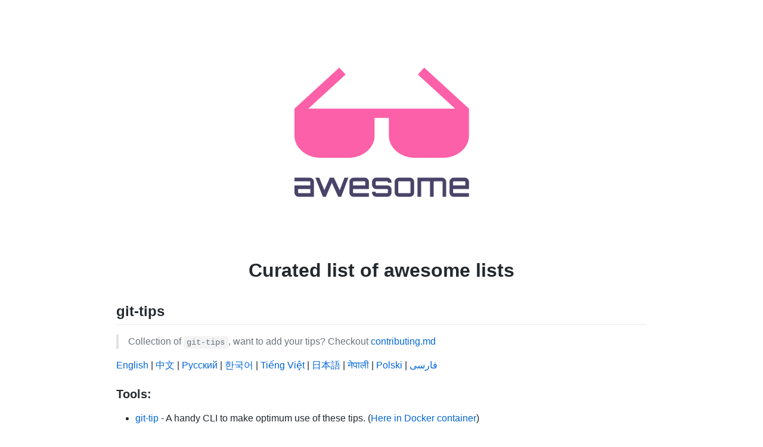

--- FILE ---
content_type: text/html; charset=UTF-8
request_url: https://project-awesome.org/git-tips/tips
body_size: 11427
content:
<!DOCTYPE html>
<html lang="en">
<head>
    <meta charset="utf-8">
    <meta http-equiv="X-UA-Compatible" content="IE=edge">
    <meta name="viewport" content="width=device-width, initial-scale=1">

    <link rel="apple-touch-icon" sizes="57x57" href="https://project-awesome.org/images/favicon/apple-icon-57x57.png">
    <link rel="apple-touch-icon" sizes="60x60" href="https://project-awesome.org/images/favicon/apple-icon-60x60.png">
    <link rel="apple-touch-icon" sizes="72x72" href="https://project-awesome.org/images/favicon/apple-icon-72x72.png">
    <link rel="apple-touch-icon" sizes="76x76" href="https://project-awesome.org/images/favicon/apple-icon-76x76.png">
    <link rel="apple-touch-icon" sizes="114x114" href="https://project-awesome.org/images/favicon/apple-icon-114x114.png">
    <link rel="apple-touch-icon" sizes="120x120" href="https://project-awesome.org/images/favicon/apple-icon-120x120.png">
    <link rel="apple-touch-icon" sizes="144x144" href="https://project-awesome.org/images/favicon/apple-icon-144x144.png">
    <link rel="apple-touch-icon" sizes="152x152" href="https://project-awesome.org/images/favicon/apple-icon-152x152.png">
    <link rel="apple-touch-icon" sizes="180x180" href="https://project-awesome.org/images/favicon/apple-icon-180x180.png">
    <link rel="icon" type="image/png" sizes="192x192"  href="https://project-awesome.org/images/favicon/android-icon-192x192.png">
    <link rel="icon" type="image/png" sizes="32x32" href="https://project-awesome.org/images/favicon/favicon-32x32.png">
    <link rel="icon" type="image/png" sizes="96x96" href="https://project-awesome.org/images/favicon/favicon-96x96.png">
    <link rel="icon" type="image/png" sizes="16x16" href="https://project-awesome.org/images/favicon/favicon-16x16.png">
    <link rel="manifest" href="https://project-awesome.org/images/favicon/manifest.json">
    <meta name="msapplication-TileColor" content="#ffffff">
    <meta name="msapplication-TileImage" content="https://project-awesome.org/images/favicon/ms-icon-144x144.png">
    <meta name="theme-color" content="#ffffff">

    <title>    git-tips | 
Curated list of awesome lists | Project-Awesome.org</title>

    <link href="https://project-awesome.org/css/app.css" rel="stylesheet">

    <script async src="https://pagead2.googlesyndication.com/pagead/js/adsbygoogle.js?client=ca-pub-9580614853504969" crossorigin="anonymous"></script>
</head>
<body>

<div class="markdown-body">
    <div class="logo">
        <a href="/">
            <img src="https://project-awesome.org/images/logo.png" alt="Awesome">
        </a>
        <h1>
            Curated list of awesome lists
        </h1>
    </div>
        <h2>git-tips</h2>
<blockquote>
<p>Collection of <code>git-tips</code>, want to add your tips? Checkout <a href="./contributing.md">contributing.md</a></p>
</blockquote>
<p><a href="http://git.io/git-tips">English</a> | <a href="https://github.com/521xueweihan/git-tips">&#20013;&#25991;</a> | <a href="https://github.com/Imangazaliev/git-tips">&#1056;&#1091;&#1089;&#1089;&#1082;&#1080;&#1081;</a> | <a href="https://github.com/mingrammer/git-tips">&#54620;&#44397;&#50612;</a> | <a href="https://github.com/hprobotic/git-tips">Ti&#7871;ng Vi&#7879;t</a> | <a href="https://github.com/isotai/git-tips">&#26085;&#26412;&#35486;</a> | <a href="https://github.com/amarduwal/git-tips">&#2344;&#2375;&#2346;&#2366;&#2354;&#2368;</a> | <a href="https://github.com/mbiesiad/tips">Polski</a> | <a href="https://github.com/javadnikbakht/git-tips">&#1601;&#1575;&#1585;&#1587;&#1740;</a></p>
<h3><strong>Tools:</strong></h3>
<ul>
<li>
<a href="https://www.npmjs.com/package/git-tip">git-tip</a> - A handy CLI to make optimum use of these tips. (<a href="https://github.com/djoudi5/docker-git-tip">Here in Docker container</a>)</li>
</ul>
<p>P.S: All these commands are tested on <code>git version 2.7.4 (Apple Git-66)</code>.</p>


<ul>
<li>
<a href="#everyday-git-in-twenty-commands-or-so">Everyday Git in twenty commands or so</a>
</li>
<li>
<a href="#show-helpful-guides-that-come-with-git">Show helpful guides that come with Git</a>
</li>
<li>
<a href="#search-change-by-content">Search change by content</a>
</li>
<li>
<a href="#show-changes-over-time-for-specific-file">Show changes over time for specific file</a>
</li>
<li>
<a href="#remove-sensitive-data-from-history-after-a-push">Remove sensitive data from history, after a push</a>
</li>
<li>
<a href="#sync-with-remote-overwrite-local-changes">Sync with remote, overwrite local changes</a>
</li>
<li>
<a href="#list-of-all-files-till-a-commit">List of all files till a commit</a>
</li>
<li>
<a href="#git-reset-first-commit">Git reset first commit</a>
</li>
<li>
<a href="#reset-preserve-uncommitted-local-changes">Reset: preserve uncommitted local changes</a>
</li>
<li>
<a href="#list-all-the-conflicted-files">List all the conflicted files</a>
</li>
<li>
<a href="#list-of-all-files-changed-in-a-commit">List of all files changed in a commit</a>
</li>
<li>
<a href="#unstaged-changes-since-last-commit">Unstaged changes since last commit</a>
</li>
<li>
<a href="#changes-staged-for-commit">Changes staged for commit</a>
</li>
<li>
<a href="#show-both-staged-and-unstaged-changes">Show both staged and unstaged changes</a>
</li>
<li>
<a href="#list-all-branches-that-are-already-merged-into-master">List all branches that are already merged into master</a>
</li>
<li>
<a href="#quickly-switch-to-the-previous-branch">Quickly switch to the previous branch</a>
</li>
<li>
<a href="#remove-branches-that-have-already-been-merged-with-master">Remove branches that have already been merged with master</a>
</li>
<li>
<a href="#list-all-branches-and-their-upstreams-as-well-as-last-commit-on-branch">List all branches and their upstreams, as well as last commit on branch</a>
</li>
<li>
<a href="#track-upstream-branch">Track upstream branch</a>
</li>
<li>
<a href="#delete-local-branch">Delete local branch</a>
</li>
<li>
<a href="#delete-remote-branch">Delete remote branch</a>
</li>
<li>
<a href="#create-local-tag">Create local tag</a>
</li>
<li>
<a href="#delete-local-tag">Delete local tag</a>
</li>
<li>
<a href="#delete-remote-tag">Delete remote tag</a>
</li>
<li>
<a href="#undo-local-changes-with-the-last-content-in-head">Undo local changes with the last content in head</a>
</li>
<li>
<a href="#revert-undo-a-commit-by-creating-a-new-commit">Revert: Undo a commit by creating a new commit</a>
</li>
<li>
<a href="#reset-discard-commits-advised-for-private-branch">Reset: Discard commits, advised for private branch</a>
</li>
<li>
<a href="#reword-the-previous-commit-message">Reword the previous commit message</a>
</li>
<li>
<a href="#see-commit-history-for-just-the-current-branch">See commit history for just the current branch</a>
</li>
<li>
<a href="#amend-author">Amend author.</a>
</li>
<li>
<a href="#reset-author-after-author-has-been-changed-in-the-global-config">Reset author, after author has been changed in the global config.</a>
</li>
<li>
<a href="#changing-a-remotes-url">Changing a remote's URL</a>
</li>
<li>
<a href="#get-list-of-all-remote-references">Get list of all remote references</a>
</li>
<li>
<a href="#get-list-of-all-local-and-remote-branches">Get list of all local and remote branches</a>
</li>
<li>
<a href="#get-only-remote-branches">Get only remote branches</a>
</li>
<li>
<a href="#stage-parts-of-a-changed-file-instead-of-the-entire-file">Stage parts of a changed file, instead of the entire file</a>
</li>
<li>
<a href="#get-git-bash-completion">Get git bash completion</a>
</li>
<li>
<a href="#what-changed-since-two-weeks">What changed since two weeks?</a>
</li>
<li>
<a href="#see-all-commits-made-since-forking-from-master">See all commits made since forking from master</a>
</li>
<li>
<a href="#pick-commits-across-branches-using-cherry-pick">Pick commits across branches using cherry-pick</a>
</li>
<li>
<a href="#find-out-branches-containing-commit-hash">Find out branches containing commit-hash</a>
</li>
<li>
<a href="#git-aliases">Git Aliases</a>
</li>
<li>
<a href="#saving-current-state-of-tracked-files-without-commiting">Saving current state of tracked files without commiting</a>
</li>
<li>
<a href="#saving-current-state-of-unstaged-changes-to-tracked-files">Saving current state of unstaged changes to tracked files</a>
</li>
<li>
<a href="#saving-current-state-including-untracked-files">Saving current state including untracked files</a>
</li>
<li>
<a href="#saving-current-state-with-message">Saving current state with message</a>
</li>
<li>
<a href="#saving-current-state-of-all-files-ignored-untracked-and-tracked">Saving current state of all files (ignored, untracked, and tracked)</a>
</li>
<li>
<a href="#show-list-of-all-saved-stashes">Show list of all saved stashes</a>
</li>
<li>
<a href="#show-the-contents-of-any-stash-in-patch-form">Show the contents of any stash in patch form</a>
</li>
<li>
<a href="#apply-any-stash-without-deleting-from-the-stashed-list">Apply any stash without deleting from the stashed list</a>
</li>
<li>
<a href="#apply-last-stashed-state-and-delete-it-from-stashed-list">Apply last stashed state and delete it from stashed list</a>
</li>
<li>
<a href="#delete-all-stored-stashes">Delete all stored stashes</a>
</li>
<li>
<a href="#grab-a-single-file-from-a-stash">Grab a single file from a stash</a>
</li>
<li>
<a href="#show-all-tracked-files">Show all tracked files</a>
</li>
<li>
<a href="#show-all-untracked-files">Show all untracked files</a>
</li>
<li>
<a href="#show-all-ignored-files">Show all ignored files</a>
</li>
<li>
<a href="#create-new-working-tree-from-a-repository-git-25">Create new working tree from a repository (git 2.5)</a>
</li>
<li>
<a href="#create-new-working-tree-from-head-state">Create new working tree from HEAD state</a>
</li>
<li>
<a href="#untrack-files-without-deleting">Untrack files without deleting</a>
</li>
<li>
<a href="#before-deleting-untracked-filesdirectory-do-a-dry-run-to-get-the-list-of-these-filesdirectories">Before deleting untracked files/directory, do a dry run to get the list of these files/directories</a>
</li>
<li>
<a href="#forcefully-remove-untracked-files">Forcefully remove untracked files</a>
</li>
<li>
<a href="#forcefully-remove-untracked-directory">Forcefully remove untracked directory</a>
</li>
<li>
<a href="#update-all-the-submodules">Update all the submodules</a>
</li>
<li>
<a href="#show-all-commits-in-the-current-branch-yet-to-be-merged-to-master">Show all commits in the current branch yet to be merged to master</a>
</li>
<li>
<a href="#rename-a-branch">Rename a branch</a>
</li>
<li>
<a href="#rebases-feature-to-master-and-merges-it-in-to-master">Rebases 'feature' to 'master' and merges it in to master </a>
</li>
<li>
<a href="#archive-the-master-branch">Archive the <code>master</code> branch</a>
</li>
<li>
<a href="#modify-previous-commit-without-modifying-the-commit-message">Modify previous commit without modifying the commit message</a>
</li>
<li>
<a href="#prunes-references-to-remove-branches-that-have-been-deleted-in-the-remote">Prunes references to remove branches that have been deleted in the remote.</a>
</li>
<li>
<a href="#delete-local-branches-that-has-been-squash-and-merged-in-the-remote">Delete local branches that has been squash and merged in the remote.</a>
</li>
<li>
<a href="#retrieve-the-commit-hash-of-the-initial-revision">Retrieve the commit hash of the initial revision.</a>
</li>
<li>
<a href="#visualize-the-version-tree">Visualize the version tree.</a>
</li>
<li>
<a href="#visualize-the-tree-including-commits-that-are-only-referenced-from-reflogs">Visualize the tree including commits that are only referenced from reflogs</a>
</li>
<li>
<a href="#deploying-git-tracked-subfolder-to-gh-pages">Deploying git tracked subfolder to gh-pages</a>
</li>
<li>
<a href="#adding-a-project-to-repo-using-subtree">Adding a project to repo using subtree</a>
</li>
<li>
<a href="#get-latest-changes-in-your-repo-for-a-linked-project-using-subtree">Get latest changes in your repo for a linked project using subtree</a>
</li>
<li>
<a href="#export-a-branch-with-history-to-a-file">Export a branch with history to a file.</a>
</li>
<li>
<a href="#import-from-a-bundle">Import from a bundle</a>
</li>
<li>
<a href="#get-the-name-of-current-branch">Get the name of current branch.</a>
</li>
<li>
<a href="#ignore-one-file-on-commit-eg-changelog">Ignore one file on commit (e.g. Changelog).</a>
</li>
<li>
<a href="#stash-changes-before-rebasing">Stash changes before rebasing</a>
</li>
<li>
<a href="#fetch-pull-request-by-id-to-a-local-branch">Fetch pull request by ID to a local branch</a>
</li>
<li>
<a href="#show-the-most-recent-tag-on-the-current-branch">Show the most recent tag on the current branch.</a>
</li>
<li>
<a href="#show-inline-word-diff">Show inline word diff.</a>
</li>
<li>
<a href="#show-changes-using-common-diff-tools">Show changes using common diff tools.</a>
</li>
<li>
<a href="#dont-consider-changes-for-tracked-file">Don&rsquo;t consider changes for tracked file.</a>
</li>
<li>
<a href="#undo-assume-unchanged">Undo assume-unchanged.</a>
</li>
<li>
<a href="#clean-the-files-from-gitignore">Clean the files from <code>.gitignore</code>.</a>
</li>
<li>
<a href="#restore-deleted-file">Restore deleted file.</a>
</li>
<li>
<a href="#restore-file-to-a-specific-commit-hash">Restore file to a specific commit-hash</a>
</li>
<li>
<a href="#always-rebase-instead-of-merge-on-pull">Always rebase instead of merge on pull.</a>
</li>
<li>
<a href="#list-all-the-alias-and-configs">List all the alias and configs.</a>
</li>
<li>
<a href="#make-git-case-sensitive">Make git case sensitive.</a>
</li>
<li>
<a href="#add-custom-editors">Add custom editors.</a>
</li>
<li>
<a href="#auto-correct-typos">Auto correct typos.</a>
</li>
<li>
<a href="#check-if-the-change-was-a-part-of-a-release">Check if the change was a part of a release.</a>
</li>
<li>
<a href="#dry-run-any-command-that-supports-dry-run-flag-should-do">Dry run. (any command that supports dry-run flag should do.)</a>
</li>
<li>
<a href="#marks-your-commit-as-a-fix-of-a-previous-commit">Marks your commit as a fix of a previous commit.</a>
</li>
<li>
<a href="#squash-fixup-commits-normal-commits">Squash fixup commits normal commits.</a>
</li>
<li>
<a href="#skip-staging-area-during-commit">Skip staging area during commit.</a>
</li>
<li>
<a href="#interactive-staging">Interactive staging.</a>
</li>
<li>
<a href="#list-ignored-files">List ignored files.</a>
</li>
<li>
<a href="#status-of-ignored-files">Status of ignored files.</a>
</li>
<li>
<a href="#commits-in-branch1-that-are-not-in-branch2">Commits in Branch1 that are not in Branch2</a>
</li>
<li>
<a href="#list-n-last-commits">List n last commits</a>
</li>
<li>
<a href="#reuse-recorded-resolution-record-and-reuse-previous-conflicts-resolutions">Reuse recorded resolution, record and reuse previous conflicts resolutions.</a>
</li>
<li>
<a href="#open-all-conflicted-files-in-an-editor">Open all conflicted files in an editor.</a>
</li>
<li>
<a href="#count-unpacked-number-of-objects-and-their-disk-consumption">Count unpacked number of objects and their disk consumption.</a>
</li>
<li>
<a href="#prune-all-unreachable-objects-from-the-object-database">Prune all unreachable objects from the object database.</a>
</li>
<li>
<a href="#instantly-browse-your-working-repository-in-gitweb">Instantly browse your working repository in gitweb.</a>
</li>
<li>
<a href="#view-the-gpg-signatures-in-the-commit-log">View the GPG signatures in the commit log</a>
</li>
<li>
<a href="#remove-entry-in-the-global-config">Remove entry in the global config.</a>
</li>
<li>
<a href="#checkout-a-new-branch-without-any-history">Checkout a new branch without any history</a>
</li>
<li>
<a href="#extract-file-from-another-branch">Extract file from another branch.</a>
</li>
<li>
<a href="#list-only-the-root-and-merge-commits">List only the root and merge commits.</a>
</li>
<li>
<a href="#change-previous-two-commits-with-an-interactive-rebase">Change previous two commits with an interactive rebase.</a>
</li>
<li>
<a href="#list-all-branch-is-wip">List all branch is WIP</a>
</li>
<li>
<a href="#find-guilty-with-binary-search">Find guilty with binary search</a>
</li>
<li>
<a href="#bypass-pre-commit-and-commit-msg-githooks">Bypass pre-commit and commit-msg githooks</a>
</li>
<li>
<a href="#list-commits-and-changes-to-a-specific-file-even-through-renaming">List commits and changes to a specific file (even through renaming)</a>
</li>
<li>
<a href="#clone-a-single-branch">Clone a single branch</a>
</li>
<li>
<a href="#create-and-switch-new-branch">Create and switch new branch</a>
</li>
<li>
<a href="#ignore-file-mode-changes-on-commits">Ignore file mode changes on commits</a>
</li>
<li>
<a href="#turn-off-git-colored-terminal-output">Turn off git colored terminal output</a>
</li>
<li>
<a href="#specific-color-settings">Specific color settings</a>
</li>
<li>
<a href="#show-all-local-branches-ordered-by-recent-commits">Show all local branches ordered by recent commits</a>
</li>
<li>
<a href="#find-lines-matching-the-pattern-regex-or-string-in-tracked-files">Find lines matching the pattern (regex or string) in tracked files</a>
</li>
<li>
<a href="#clone-a-shallow-copy-of-a-repository">Clone a shallow copy of a repository</a>
</li>
<li>
<a href="#search-commit-log-across-all-branches-for-given-text">Search Commit log across all branches for given text</a>
</li>
<li>
<a href="#get-first-commit-in-a-branch-from-master">Get first commit in a branch (from master)</a>
</li>
<li>
<a href="#unstaging-staged-file">Unstaging Staged file</a>
</li>
<li>
<a href="#force-push-to-remote-repository">Force push to Remote Repository</a>
</li>
<li>
<a href="#adding-remote-name">Adding Remote name</a>
</li>
<li>
<a href="#list-all-currently-configured-remotes">List all currently configured remotes</a>
</li>
<li>
<a href="#show-the-author-time-and-last-revision-made-to-each-line-of-a-given-file">Show the author, time and last revision made to each line of a given file</a>
</li>
<li>
<a href="#group-commits-by-authors-and-title">Group commits by authors and title</a>
</li>
<li>
<a href="#forced-push-but-still-ensure-you-dont-overwrite-others-work">Forced push but still ensure you don't overwrite other's work</a>
</li>
<li>
<a href="#show-how-many-lines-does-an-author-contribute">Show how many lines does an author contribute</a>
</li>
<li>
<a href="#revert-reverting-an-entire-merge">Revert: Reverting an entire merge</a>
</li>
<li>
<a href="#number-of-commits-in-a-branch">Number of commits in a branch</a>
</li>
<li>
<a href="#alias-git-undo">Alias: git undo</a>
</li>
<li>
<a href="#add-object-notes">Add object notes</a>
</li>
<li>
<a href="#show-all-the-git-notes">Show all the git-notes</a>
</li>
<li>
<a href="#apply-commit-from-another-repository">Apply commit from another repository</a>
</li>
<li>
<a href="#specific-fetch-reference">Specific fetch reference</a>
</li>
<li>
<a href="#find-common-ancestor-of-two-branches">Find common ancestor of two branches</a>
</li>
<li>
<a href="#list-unpushed-git-commits">List unpushed git commits</a>
</li>
<li>
<a href="#add-everything-but-whitespace-changes">Add everything, but whitespace changes</a>
</li>
<li>
<a href="#edit-localglobal-git-config">Edit [local/global] git config</a>
</li>
<li>
<a href="#blame-on-certain-range">blame on certain range</a>
</li>
<li>
<a href="#show-a-git-logical-variable">Show a Git logical variable.</a>
</li>
<li>
<a href="#preformatted-patch-file">Preformatted patch file.</a>
</li>
<li>
<a href="#get-the-repo-name">Get the repo name.</a>
</li>
<li>
<a href="#logs-between-date-range">logs between date range</a>
</li>
<li>
<a href="#exclude-author-from-logs">Exclude author from logs</a>
</li>
<li>
<a href="#generates-a-summary-of-pending-changes">Generates a summary of pending changes</a>
</li>
<li>
<a href="#list-references-in-a-remote-repository">List references in a remote repository</a>
</li>
<li>
<a href="#backup-untracked-files">Backup untracked files.</a>
</li>
<li>
<a href="#list-all-git-aliases">List all git aliases</a>
</li>
<li>
<a href="#show-git-status-short">Show git status short</a>
</li>
<li>
<a href="#checkout-a-commit-prior-to-a-day-ago">Checkout a commit prior to a day ago</a>
</li>
<li>
<a href="#push-the-current-branch-to-the-same-name-on-the-remote-repository">Push the current branch to the same name on the remote repository</a>
</li>
<li>
<a href="#push-a-new-local-branch-to-remote-repository-and-track">Push a new local branch to remote repository and track</a>
</li>
<li>
<a href="#change-a-branch-base">Change a branch base</a>
</li>
<li>
<a href="#use-ssh-instead-of-https-for-remotes">Use SSH instead of HTTPs for remotes</a>
</li>
<li>
<a href="#update-a-submodule-to-the-latest-commit">Update a submodule to the latest commit</a>
</li>
<li>
<a href="#prevent-auto-replacing-lf-with-crlf">Prevent auto replacing LF with CRLF</a>
</li>
</ul>




<h2 id="everyday-git-in-twenty-commands-or-so">Everyday Git in twenty commands or so</h2>
<pre><code class="language-sh">git help everyday
</code></pre>
<h2 id="show-helpful-guides-that-come-with-git">Show helpful guides that come with Git</h2>
<pre><code class="language-sh">git help -g
</code></pre>
<h2 id="search-change-by-content">Search change by content</h2>
<pre><code class="language-sh">git log -S'&lt;a term in the source&gt;'
</code></pre>
<h2 id="show-changes-over-time-for-specific-file">Show changes over time for specific file</h2>
<pre><code class="language-sh">git log -p &lt;file_name&gt;
</code></pre>
<h2>Remove sensitive data from history, after a push</h2>
<pre><code class="language-sh">git filter-branch --force --index-filter 'git rm --cached --ignore-unmatch &lt;path-to-your-file&gt;' --prune-empty --tag-name-filter cat -- --all &amp;&amp; git push origin --force --all
</code></pre>
<h2>Sync with remote, overwrite local changes</h2>
<pre><code class="language-sh">git fetch origin &amp;&amp; git reset --hard origin/master &amp;&amp; git clean -f -d
</code></pre>
<h2 id="list-of-all-files-till-a-commit">List of all files till a commit</h2>
<pre><code class="language-sh">git ls-tree --name-only -r &lt;commit-ish&gt;
</code></pre>
<h2 id="git-reset-first-commit">Git reset first commit</h2>
<pre><code class="language-sh">git update-ref -d HEAD
</code></pre>
<h2>Reset: preserve uncommitted local changes</h2>
<pre><code class="language-sh">git reset --keep &lt;commit&gt;
</code></pre>
<h2 id="list-all-the-conflicted-files">List all the conflicted files</h2>
<pre><code class="language-sh">git diff --name-only --diff-filter=U
</code></pre>
<h2 id="list-of-all-files-changed-in-a-commit">List of all files changed in a commit</h2>
<pre><code class="language-sh">git diff-tree --no-commit-id --name-only -r &lt;commit-ish&gt;
</code></pre>
<h2 id="unstaged-changes-since-last-commit">Unstaged changes since last commit</h2>
<pre><code class="language-sh">git diff
</code></pre>
<h2 id="changes-staged-for-commit">Changes staged for commit</h2>
<pre><code class="language-sh">git diff --cached
</code></pre>
<p><strong>Alternatives:</strong></p>
<pre><code class="language-sh">git diff --staged
</code></pre>
<h2 id="show-both-staged-and-unstaged-changes">Show both staged and unstaged changes</h2>
<pre><code class="language-sh">git diff HEAD
</code></pre>
<h2 id="list-all-branches-that-are-already-merged-into-master">List all branches that are already merged into master</h2>
<pre><code class="language-sh">git branch --merged master
</code></pre>
<h2 id="quickly-switch-to-the-previous-branch">Quickly switch to the previous branch</h2>
<pre><code class="language-sh">git checkout -
</code></pre>
<p><strong>Alternatives:</strong></p>
<pre><code class="language-sh">git checkout @{-1}
</code></pre>
<h2 id="remove-branches-that-have-already-been-merged-with-master">Remove branches that have already been merged with master</h2>
<pre><code class="language-sh">git branch --merged master | grep -v '^\*' | xargs -n 1 git branch -d
</code></pre>
<p><strong>Alternatives:</strong></p>
<pre><code class="language-sh">git branch --merged master | grep -v '^\*\|  master' | xargs -n 1 git branch -d # will not delete master if master is not checked out
</code></pre>
<h2>List all branches and their upstreams, as well as last commit on branch</h2>
<pre><code class="language-sh">git branch -vv
</code></pre>
<h2 id="track-upstream-branch">Track upstream branch</h2>
<pre><code class="language-sh">git branch -u origin/mybranch
</code></pre>
<h2 id="delete-local-branch">Delete local branch</h2>
<pre><code class="language-sh">git branch -d &lt;local_branchname&gt;
</code></pre>
<h2 id="delete-remote-branch">Delete remote branch</h2>
<pre><code class="language-sh">git push origin --delete &lt;remote_branchname&gt;
</code></pre>
<p><strong>Alternatives:</strong></p>
<pre><code class="language-sh">git push origin :&lt;remote_branchname&gt;
</code></pre>
<pre><code class="language-sh">git branch -dr &lt;remote/branch&gt;
</code></pre>
<h2 id="create-local-tag">Create local tag</h2>
<pre><code class="language-sh">git tag &lt;tag-name&gt;
</code></pre>
<h2 id="delete-local-tag">Delete local tag</h2>
<pre><code class="language-sh">git tag -d &lt;tag-name&gt;
</code></pre>
<h2 id="delete-remote-tag">Delete remote tag</h2>
<pre><code class="language-sh">git push origin :refs/tags/&lt;tag-name&gt;
</code></pre>
<h2>Undo local changes with the content in index(staging)</h2>
<pre><code class="language-sh">git checkout -- &lt;file_name&gt;
</code></pre>
<h2>Revert: Undo a commit by creating a new commit</h2>
<pre><code class="language-sh">git revert &lt;commit-ish&gt;
</code></pre>
<h2>Reset: Discard commits, advised for private branch</h2>
<pre><code class="language-sh">git reset &lt;commit-ish&gt;
</code></pre>
<h2 id="reword-the-previous-commit-message">Reword the previous commit message</h2>
<pre><code class="language-sh">git commit -v --amend
</code></pre>
<h2 id="see-commit-history-for-just-the-current-branch">See commit history for just the current branch</h2>
<pre><code class="language-sh">git cherry -v master
</code></pre>
<h2 id="amend-author">Amend author.</h2>
<pre><code class="language-sh">git commit --amend --author='Author Name &lt;<a href="/cdn-cgi/l/email-protection" class="__cf_email__" data-cfemail="c1a4aca0a8ad81a0a5a5b3a4b2b2efa2aeac">[email&#160;protected]</a>&gt;'
</code></pre>
<h2>Reset author, after author has been changed in the global config.</h2>
<pre><code class="language-sh">git commit --amend --reset-author --no-edit
</code></pre>
<h2>Changing a remote's URL</h2>
<pre><code class="language-sh">git remote set-url origin &lt;URL&gt;
</code></pre>
<h2 id="get-list-of-all-remote-references">Get list of all remote references</h2>
<pre><code class="language-sh">git remote
</code></pre>
<p><strong>Alternatives:</strong></p>
<pre><code class="language-sh">git remote show
</code></pre>
<h2 id="get-list-of-all-local-and-remote-branches">Get list of all local and remote branches</h2>
<pre><code class="language-sh">git branch -a
</code></pre>
<h2 id="get-only-remote-branches">Get only remote branches</h2>
<pre><code class="language-sh">git branch -r
</code></pre>
<h2>Stage parts of a changed file, instead of the entire file</h2>
<pre><code class="language-sh">git add -p
</code></pre>
<h2 id="get-git-bash-completion">Get git bash completion</h2>
<pre><code class="language-sh">curl -L http://git.io/vfhol &gt; ~/.git-completion.bash &amp;&amp; echo '[ -f ~/.git-completion.bash ] &amp;&amp; . ~/.git-completion.bash' &gt;&gt; ~/.bashrc
</code></pre>
<h2>What changed since two weeks?</h2>
<pre><code class="language-sh">git log --no-merges --raw --since='2 weeks ago'
</code></pre>
<p><strong>Alternatives:</strong></p>
<pre><code class="language-sh">git whatchanged --since='2 weeks ago'
</code></pre>
<h2 id="see-all-commits-made-since-forking-from-master">See all commits made since forking from master</h2>
<pre><code class="language-sh">git log --no-merges --stat --reverse master..
</code></pre>
<h2 id="pick-commits-across-branches-using-cherry-pick">Pick commits across branches using cherry-pick</h2>
<pre><code class="language-sh">git checkout &lt;branch-name&gt; &amp;&amp; git cherry-pick &lt;commit-ish&gt;
</code></pre>
<h2 id="find-out-branches-containing-commit-hash">Find out branches containing commit-hash</h2>
<pre><code class="language-sh">git branch -a --contains &lt;commit-ish&gt;
</code></pre>
<p><strong>Alternatives:</strong></p>
<pre><code class="language-sh">git branch --contains &lt;commit-ish&gt;
</code></pre>
<h2 id="git-aliases">Git Aliases</h2>
<pre><code class="language-sh">git config --global alias.&lt;handle&gt; &lt;command&gt; 
git config --global alias.st status
</code></pre>
<h2 id="saving-current-state-of-tracked-files-without-commiting">Saving current state of tracked files without commiting</h2>
<pre><code class="language-sh">git stash
</code></pre>
<p><strong>Alternatives:</strong></p>
<pre><code class="language-sh">git stash push
</code></pre>
<h2 id="saving-current-state-of-unstaged-changes-to-tracked-files">Saving current state of unstaged changes to tracked files</h2>
<pre><code class="language-sh">git stash -k
</code></pre>
<p><strong>Alternatives:</strong></p>
<pre><code class="language-sh">git stash --keep-index
</code></pre>
<pre><code class="language-sh">git stash push --keep-index
</code></pre>
<h2 id="saving-current-state-including-untracked-files">Saving current state including untracked files</h2>
<pre><code class="language-sh">git stash -u
</code></pre>
<p><strong>Alternatives:</strong></p>
<pre><code class="language-sh">git stash push -u
</code></pre>
<pre><code class="language-sh">git stash push --include-untracked
</code></pre>
<h2 id="saving-current-state-with-message">Saving current state with message</h2>
<pre><code class="language-sh">git stash push -m &lt;message&gt;
</code></pre>
<p><strong>Alternatives:</strong></p>
<pre><code class="language-sh">git stash push --message &lt;message&gt;
</code></pre>
<h2>Saving current state of all files (ignored, untracked, and tracked)</h2>
<pre><code class="language-sh">git stash -a
</code></pre>
<p><strong>Alternatives:</strong></p>
<pre><code class="language-sh">git stash --all
</code></pre>
<pre><code class="language-sh">git stash push --all
</code></pre>
<h2 id="show-list-of-all-saved-stashes">Show list of all saved stashes</h2>
<pre><code class="language-sh">git stash list
</code></pre>
<h2 id="show-the-contents-of-any-stash-in-patch-form">Show the contents of any stash in patch form</h2>
<pre><code class="language-sh">git stash show -p &lt;stash@{n}&gt;
</code></pre>
<h2 id="apply-any-stash-without-deleting-from-the-stashed-list">Apply any stash without deleting from the stashed list</h2>
<pre><code class="language-sh">git stash apply &lt;stash@{n}&gt;
</code></pre>
<h2 id="apply-last-stashed-state-and-delete-it-from-stashed-list">Apply last stashed state and delete it from stashed list</h2>
<pre><code class="language-sh">git stash pop
</code></pre>
<p><strong>Alternatives:</strong></p>
<pre><code class="language-sh">git stash apply stash@{0} &amp;&amp; git stash drop stash@{0}
</code></pre>
<h2 id="delete-all-stored-stashes">Delete all stored stashes</h2>
<pre><code class="language-sh">git stash clear
</code></pre>
<p><strong>Alternatives:</strong></p>
<pre><code class="language-sh">git stash drop &lt;stash@{n}&gt;
</code></pre>
<h2 id="grab-a-single-file-from-a-stash">Grab a single file from a stash</h2>
<pre><code class="language-sh">git checkout &lt;stash@{n}&gt; -- &lt;file_path&gt;
</code></pre>
<p><strong>Alternatives:</strong></p>
<pre><code class="language-sh">git checkout stash@{0} -- &lt;file_path&gt;
</code></pre>
<h2 id="show-all-tracked-files">Show all tracked files</h2>
<pre><code class="language-sh">git ls-files -t
</code></pre>
<h2 id="show-all-untracked-files">Show all untracked files</h2>
<pre><code class="language-sh">git ls-files --others
</code></pre>
<h2 id="show-all-ignored-files">Show all ignored files</h2>
<pre><code class="language-sh">git ls-files --others -i --exclude-standard
</code></pre>
<h2>Create new working tree from a repository (git 2.5)</h2>
<pre><code class="language-sh">git worktree add -b &lt;branch-name&gt; &lt;path&gt; &lt;start-point&gt;
</code></pre>
<h2 id="create-new-working-tree-from-head-state">Create new working tree from HEAD state</h2>
<pre><code class="language-sh">git worktree add --detach &lt;path&gt; HEAD
</code></pre>
<h2 id="untrack-files-without-deleting">Untrack files without deleting</h2>
<pre><code class="language-sh">git rm --cached &lt;file_path&gt;
</code></pre>
<p><strong>Alternatives:</strong></p>
<pre><code class="language-sh">git rm --cached -r &lt;directory_path&gt;
</code></pre>
<h2>Before deleting untracked files/directory, do a dry run to get the list of these files/directories</h2>
<pre><code class="language-sh">git clean -n
</code></pre>
<h2 id="forcefully-remove-untracked-files">Forcefully remove untracked files</h2>
<pre><code class="language-sh">git clean -f
</code></pre>
<h2 id="forcefully-remove-untracked-directory">Forcefully remove untracked directory</h2>
<pre><code class="language-sh">git clean -f -d
</code></pre>
<h2 id="update-all-the-submodules">Update all the submodules</h2>
<pre><code class="language-sh">git submodule foreach git pull
</code></pre>
<p><strong>Alternatives:</strong></p>
<pre><code class="language-sh">git submodule update --init --recursive
</code></pre>
<pre><code class="language-sh">git submodule update --remote
</code></pre>
<h2 id="show-all-commits-in-the-current-branch-yet-to-be-merged-to-master">Show all commits in the current branch yet to be merged to master</h2>
<pre><code class="language-sh">git cherry -v master
</code></pre>
<p><strong>Alternatives:</strong></p>
<pre><code class="language-sh">git cherry -v master &lt;branch-to-be-merged&gt;
</code></pre>
<h2 id="rename-a-branch">Rename a branch</h2>
<pre><code class="language-sh">git branch -m &lt;new-branch-name&gt;
</code></pre>
<p><strong>Alternatives:</strong></p>
<pre><code class="language-sh">git branch -m [&lt;old-branch-name&gt;] &lt;new-branch-name&gt;
</code></pre>
<h2>Rebases 'feature' to 'master' and merges it in to master</h2>
<pre><code class="language-sh">git rebase master feature &amp;&amp; git checkout master &amp;&amp; git merge -
</code></pre>
<h2 id="archive-the-master-branch">Archive the <code>master</code> branch</h2>
<pre><code class="language-sh">git archive master --format=zip --output=master.zip
</code></pre>
<h2 id="modify-previous-commit-without-modifying-the-commit-message">Modify previous commit without modifying the commit message</h2>
<pre><code class="language-sh">git add --all &amp;&amp; git commit --amend --no-edit
</code></pre>
<h2 id="prunes-references-to-remove-branches-that-have-been-deleted-in-the-remote">Prunes references to remove branches that have been deleted in the remote.</h2>
<pre><code class="language-sh">git fetch -p
</code></pre>
<p><strong>Alternatives:</strong></p>
<pre><code class="language-sh">git remote prune origin
</code></pre>
<h2 id="delete-local-branches-that-has-been-squash-and-merged-in-the-remote">Delete local branches that has been squash and merged in the remote.</h2>
<pre><code class="language-sh">git branch -vv | grep ': gone]' | awk '{print &lt;!-- @doxie.inject start --&gt;}' | xargs git branch -D
</code></pre>
<h2 id="retrieve-the-commit-hash-of-the-initial-revision">Retrieve the commit hash of the initial revision.</h2>
<pre><code class="language-sh"> git rev-list --reverse HEAD | head -1
</code></pre>
<p><strong>Alternatives:</strong></p>
<pre><code class="language-sh">git rev-list --max-parents=0 HEAD
</code></pre>
<pre><code class="language-sh">git log --pretty=oneline | tail -1 | cut -c 1-40
</code></pre>
<pre><code class="language-sh">git log --pretty=oneline --reverse | head -1 | cut -c 1-40
</code></pre>
<h2 id="visualize-the-version-tree">Visualize the version tree.</h2>
<pre><code class="language-sh">git log --pretty=oneline --graph --decorate --all
</code></pre>
<p><strong>Alternatives:</strong></p>
<pre><code class="language-sh">gitk --all
</code></pre>
<pre><code class="language-sh">git log --graph --pretty=format:'%C(auto) %h | %s | %an | %ar%d'
</code></pre>
<h2 id="visualize-the-tree-including-commits-that-are-only-referenced-from-reflogs">Visualize the tree including commits that are only referenced from reflogs</h2>
<pre><code class="language-sh">git log --graph --decorate --oneline $(git rev-list --walk-reflogs --all)
</code></pre>
<h2 id="deploying-git-tracked-subfolder-to-gh-pages">Deploying git tracked subfolder to gh-pages</h2>
<pre><code class="language-sh">git subtree push --prefix subfolder_name origin gh-pages
</code></pre>
<h2 id="adding-a-project-to-repo-using-subtree">Adding a project to repo using subtree</h2>
<pre><code class="language-sh">git subtree add --prefix=&lt;directory_name&gt;/&lt;project_name&gt; --squash <a href="/cdn-cgi/l/email-protection" class="__cf_email__" data-cfemail="30575944705759445845521e535f5d">[email&#160;protected]</a>:&lt;username&gt;/&lt;project_name&gt;.git master
</code></pre>
<h2 id="get-latest-changes-in-your-repo-for-a-linked-project-using-subtree">Get latest changes in your repo for a linked project using subtree</h2>
<pre><code class="language-sh">git subtree pull --prefix=&lt;directory_name&gt;/&lt;project_name&gt; --squash <a href="/cdn-cgi/l/email-protection" class="__cf_email__" data-cfemail="87e0eef3c7e0eef3eff2e5a9e4e8ea">[email&#160;protected]</a>:&lt;username&gt;/&lt;project_name&gt;.git master
</code></pre>
<h2 id="export-a-branch-with-history-to-a-file">Export a branch with history to a file.</h2>
<pre><code class="language-sh">git bundle create &lt;file&gt; &lt;branch-name&gt;
</code></pre>
<h2 id="import-from-a-bundle">Import from a bundle</h2>
<pre><code class="language-sh">git clone repo.bundle &lt;repo-dir&gt; -b &lt;branch-name&gt;
</code></pre>
<h2 id="get-the-name-of-current-branch">Get the name of current branch.</h2>
<pre><code class="language-sh">git rev-parse --abbrev-ref HEAD
</code></pre>
<h2>Ignore one file on commit (e.g. Changelog).</h2>
<pre><code class="language-sh">git update-index --assume-unchanged Changelog; git commit -a; git update-index --no-assume-unchanged Changelog
</code></pre>
<h2 id="stash-changes-before-rebasing">Stash changes before rebasing</h2>
<pre><code class="language-sh">git rebase --autostash
</code></pre>
<h2 id="fetch-pull-request-by-id-to-a-local-branch">Fetch pull request by ID to a local branch</h2>
<pre><code class="language-sh">git fetch origin pull/&lt;id&gt;/head:&lt;branch-name&gt;
</code></pre>
<p><strong>Alternatives:</strong></p>
<pre><code class="language-sh">git pull origin pull/&lt;id&gt;/head:&lt;branch-name&gt;
</code></pre>
<h2 id="show-the-most-recent-tag-on-the-current-branch">Show the most recent tag on the current branch.</h2>
<pre><code class="language-sh">git describe --tags --abbrev=0
</code></pre>
<h2 id="show-inline-word-diff">Show inline word diff.</h2>
<pre><code class="language-sh">git diff --word-diff
</code></pre>
<h2 id="show-changes-using-common-diff-tools">Show changes using common diff tools.</h2>
<pre><code class="language-sh">git difftool [-t &lt;tool&gt;] &lt;commit1&gt; &lt;commit2&gt; &lt;path&gt;
</code></pre>
<h2>Don&rsquo;t consider changes for tracked file.</h2>
<pre><code class="language-sh">git update-index --assume-unchanged &lt;file_name&gt;
</code></pre>
<h2 id="undo-assume-unchanged">Undo assume-unchanged.</h2>
<pre><code class="language-sh">git update-index --no-assume-unchanged &lt;file_name&gt;
</code></pre>
<h2 id="clean-the-files-from-gitignore">Clean the files from <code>.gitignore</code>.</h2>
<pre><code class="language-sh">git clean -X -f
</code></pre>
<h2 id="restore-deleted-file">Restore deleted file.</h2>
<pre><code class="language-sh">git checkout &lt;deleting_commit&gt; -- &lt;file_path&gt;
</code></pre>
<h2 id="restore-file-to-a-specific-commit-hash">Restore file to a specific commit-hash</h2>
<pre><code class="language-sh">git checkout &lt;commit-ish&gt; -- &lt;file_path&gt;
</code></pre>
<h2 id="always-rebase-instead-of-merge-on-pull">Always rebase instead of merge on pull.</h2>
<pre><code class="language-sh">git config --global pull.rebase true
</code></pre>
<p><strong>Alternatives:</strong></p>
<pre><code class="language-sh">#git &lt; 1.7.9
git config --global branch.autosetuprebase always
</code></pre>
<h2 id="list-all-the-alias-and-configs">List all the alias and configs.</h2>
<pre><code class="language-sh">git config --list
</code></pre>
<h2 id="make-git-case-sensitive">Make git case sensitive.</h2>
<pre><code class="language-sh">git config --global core.ignorecase false
</code></pre>
<h2 id="add-custom-editors">Add custom editors.</h2>
<pre><code class="language-sh">git config --global core.editor '$EDITOR'
</code></pre>
<h2 id="auto-correct-typos">Auto correct typos.</h2>
<pre><code class="language-sh">git config --global help.autocorrect 1
</code></pre>
<h2 id="check-if-the-change-was-a-part-of-a-release">Check if the change was a part of a release.</h2>
<pre><code class="language-sh">git name-rev --name-only &lt;SHA-1&gt;
</code></pre>
<h2>Dry run. (any command that supports dry-run flag should do.)</h2>
<pre><code class="language-sh">git clean -fd --dry-run
</code></pre>
<h2 id="marks-your-commit-as-a-fix-of-a-previous-commit">Marks your commit as a fix of a previous commit.</h2>
<pre><code class="language-sh">git commit --fixup &lt;SHA-1&gt;
</code></pre>
<h2 id="squash-fixup-commits-normal-commits">Squash fixup commits normal commits.</h2>
<pre><code class="language-sh">git rebase -i --autosquash
</code></pre>
<h2 id="skip-staging-area-during-commit">Skip staging area during commit.</h2>
<pre><code class="language-sh">git commit --only &lt;file_path&gt;
</code></pre>
<h2 id="interactive-staging">Interactive staging.</h2>
<pre><code class="language-sh">git add -i
</code></pre>
<h2 id="list-ignored-files">List ignored files.</h2>
<pre><code class="language-sh">git check-ignore *
</code></pre>
<h2 id="status-of-ignored-files">Status of ignored files.</h2>
<pre><code class="language-sh">git status --ignored
</code></pre>
<h2 id="commits-in-branch1-that-are-not-in-branch2">Commits in Branch1 that are not in Branch2</h2>
<pre><code class="language-sh">git log Branch1 ^Branch2
</code></pre>
<h2 id="list-n-last-commits">List n last commits</h2>
<pre><code class="language-sh">git log -&lt;n&gt;
</code></pre>
<p><strong>Alternatives:</strong></p>
<pre><code class="language-sh">git log -n &lt;n&gt;
</code></pre>
<h2>Reuse recorded resolution, record and reuse previous conflicts resolutions.</h2>
<pre><code class="language-sh">git config --global rerere.enabled 1
</code></pre>
<h2 id="open-all-conflicted-files-in-an-editor">Open all conflicted files in an editor.</h2>
<pre><code class="language-sh">git diff --name-only | uniq | xargs $EDITOR
</code></pre>
<h2 id="count-unpacked-number-of-objects-and-their-disk-consumption">Count unpacked number of objects and their disk consumption.</h2>
<pre><code class="language-sh">git count-objects --human-readable
</code></pre>
<h2 id="prune-all-unreachable-objects-from-the-object-database">Prune all unreachable objects from the object database.</h2>
<pre><code class="language-sh">git gc --prune=now --aggressive
</code></pre>
<h2 id="instantly-browse-your-working-repository-in-gitweb">Instantly browse your working repository in gitweb.</h2>
<pre><code class="language-sh">git instaweb [--local] [--httpd=&lt;httpd&gt;] [--port=&lt;port&gt;] [--browser=&lt;browser&gt;]
</code></pre>
<h2 id="view-the-gpg-signatures-in-the-commit-log">View the GPG signatures in the commit log</h2>
<pre><code class="language-sh">git log --show-signature
</code></pre>
<h2 id="remove-entry-in-the-global-config">Remove entry in the global config.</h2>
<pre><code class="language-sh">git config --global --unset &lt;entry-name&gt;
</code></pre>
<h2 id="checkout-a-new-branch-without-any-history">Checkout a new branch without any history</h2>
<pre><code class="language-sh">git checkout --orphan &lt;branch_name&gt;
</code></pre>
<h2 id="extract-file-from-another-branch">Extract file from another branch.</h2>
<pre><code class="language-sh">git show &lt;branch_name&gt;:&lt;file_name&gt;
</code></pre>
<h2 id="list-only-the-root-and-merge-commits">List only the root and merge commits.</h2>
<pre><code class="language-sh">git log --first-parent
</code></pre>
<h2 id="change-previous-two-commits-with-an-interactive-rebase">Change previous two commits with an interactive rebase.</h2>
<pre><code class="language-sh">git rebase --interactive HEAD~2
</code></pre>
<h2 id="list-all-branch-is-wip">List all branch is WIP</h2>
<pre><code class="language-sh">git checkout master &amp;&amp; git branch --no-merged
</code></pre>
<h2 id="find-guilty-with-binary-search">Find guilty with binary search</h2>
<pre><code class="language-sh">git bisect start                    # Search start 
git bisect bad                      # Set point to bad commit 
git bisect good v2.6.13-rc2         # Set point to good commit|tag 
git bisect bad                      # Say current state is bad 
git bisect good                     # Say current state is good 
git bisect reset                    # Finish search 

</code></pre>
<h2 id="bypass-pre-commit-and-commit-msg-githooks">Bypass pre-commit and commit-msg githooks</h2>
<pre><code class="language-sh">git commit --no-verify
</code></pre>
<h2>List commits and changes to a specific file (even through renaming)</h2>
<pre><code class="language-sh">git log --follow -p -- &lt;file_path&gt;
</code></pre>
<h2 id="clone-a-single-branch">Clone a single branch</h2>
<pre><code class="language-sh">git clone -b &lt;branch-name&gt; --single-branch https://github.com/user/repo.git
</code></pre>
<h2 id="create-and-switch-new-branch">Create and switch new branch</h2>
<pre><code class="language-sh">git checkout -b &lt;branch-name&gt;
</code></pre>
<p><strong>Alternatives:</strong></p>
<pre><code class="language-sh">git branch &lt;branch-name&gt; &amp;&amp; git checkout &lt;branch-name&gt;
</code></pre>
<pre><code class="language-sh">git switch -c &lt;branch-name&gt;
</code></pre>
<h2 id="ignore-file-mode-changes-on-commits">Ignore file mode changes on commits</h2>
<pre><code class="language-sh">git config core.fileMode false
</code></pre>
<h2 id="turn-off-git-colored-terminal-output">Turn off git colored terminal output</h2>
<pre><code class="language-sh">git config --global color.ui false
</code></pre>
<h2 id="specific-color-settings">Specific color settings</h2>
<pre><code class="language-sh">git config --global &lt;specific command e.g branch, diff&gt; &lt;true, false or always&gt;
</code></pre>
<h2 id="show-all-local-branches-ordered-by-recent-commits">Show all local branches ordered by recent commits</h2>
<pre><code class="language-sh">git for-each-ref --sort=-committerdate --format='%(refname:short)' refs/heads/
</code></pre>
<h2>Find lines matching the pattern (regex or string) in tracked files</h2>
<pre><code class="language-sh">git grep --heading --line-number 'foo bar'
</code></pre>
<h2 id="clone-a-shallow-copy-of-a-repository">Clone a shallow copy of a repository</h2>
<pre><code class="language-sh">git clone https://github.com/user/repo.git --depth 1
</code></pre>
<h2 id="search-commit-log-across-all-branches-for-given-text">Search Commit log across all branches for given text</h2>
<pre><code class="language-sh">git log --all --grep='&lt;given-text&gt;'
</code></pre>
<h2>Get first commit in a branch (from master)</h2>
<pre><code class="language-sh">git log --oneline master..&lt;branch-name&gt; | tail -1
</code></pre>
<p><strong>Alternatives:</strong></p>
<pre><code class="language-sh">git log --reverse master..&lt;branch-name&gt; | head -6
</code></pre>
<h2 id="unstaging-staged-file">Unstaging Staged file</h2>
<pre><code class="language-sh">git reset HEAD &lt;file-name&gt;
</code></pre>
<h2 id="force-push-to-remote-repository">Force push to Remote Repository</h2>
<pre><code class="language-sh">git push -f &lt;remote-name&gt; &lt;branch-name&gt;
</code></pre>
<h2 id="adding-remote-name">Adding Remote name</h2>
<pre><code class="language-sh">git remote add &lt;remote-nickname&gt; &lt;remote-url&gt;
</code></pre>
<h2 id="list-all-currently-configured-remotes">List all currently configured remotes</h2>
<pre><code class="language-sh">git remote -v
</code></pre>
<h2>Show the author, time and last revision made to each line of a given file</h2>
<pre><code class="language-sh">git blame &lt;file-name&gt;
</code></pre>
<h2 id="group-commits-by-authors-and-title">Group commits by authors and title</h2>
<pre><code class="language-sh">git shortlog
</code></pre>
<h2>Forced push but still ensure you don't overwrite other's work</h2>
<pre><code class="language-sh">git push --force-with-lease &lt;remote-name&gt; &lt;branch-name&gt;
</code></pre>
<h2 id="show-how-many-lines-does-an-author-contribute">Show how many lines does an author contribute</h2>
<pre><code class="language-sh">git log --author='_Your_Name_Here_' --pretty=tformat: --numstat | gawk '{ add += &lt;!-- @doxie.inject start --&gt;; subs += &lt;!-- @doxie.inject end --&gt;; loc += &lt;!-- @doxie.inject start --&gt; - &lt;!-- @doxie.inject end --&gt; } END { printf "added lines: %s removed lines: %s total lines: %s
", add, subs, loc }' -
</code></pre>
<p><strong>Alternatives:</strong></p>
<pre><code class="language-sh">git log --author='_Your_Name_Here_' --pretty=tformat: --numstat | awk '{ add += &lt;!-- @doxie.inject start --&gt;; subs += &lt;!-- @doxie.inject end --&gt;; loc += &lt;!-- @doxie.inject start --&gt; - &lt;!-- @doxie.inject end --&gt; } END { printf "added lines: %s, removed lines: %s, total lines: %s
", add, subs, loc }' - # on Mac OSX
</code></pre>
<h2>Revert: Reverting an entire merge</h2>
<pre><code class="language-sh">git revert -m 1 &lt;commit-ish&gt;
</code></pre>
<h2 id="number-of-commits-in-a-branch">Number of commits in a branch</h2>
<pre><code class="language-sh">git rev-list --count &lt;branch-name&gt;
</code></pre>
<h2>Alias: git undo</h2>
<pre><code class="language-sh">git config --global alias.undo '!f() { git reset --hard $(git rev-parse --abbrev-ref HEAD)@{${1-1}}; }; f'
</code></pre>
<h2 id="add-object-notes">Add object notes</h2>
<pre><code class="language-sh">git notes add -m 'Note on the previous commit....'
</code></pre>
<h2 id="show-all-the-git-notes">Show all the git-notes</h2>
<pre><code class="language-sh">git log --show-notes='*'
</code></pre>
<h2 id="apply-commit-from-another-repository">Apply commit from another repository</h2>
<pre><code class="language-sh">git --git-dir=&lt;source-dir&gt;/.git format-patch -k -1 --stdout &lt;SHA1&gt; | git am -3 -k
</code></pre>
<h2 id="specific-fetch-reference">Specific fetch reference</h2>
<pre><code class="language-sh">git fetch origin master:refs/remotes/origin/mymaster
</code></pre>
<h2 id="find-common-ancestor-of-two-branches">Find common ancestor of two branches</h2>
<pre><code class="language-sh">git merge-base &lt;branch-name&gt; &lt;other-branch-name&gt;
</code></pre>
<h2 id="list-unpushed-git-commits">List unpushed git commits</h2>
<pre><code class="language-sh">git log --branches --not --remotes
</code></pre>
<p><strong>Alternatives:</strong></p>
<pre><code class="language-sh">git log @{u}..
</code></pre>
<pre><code class="language-sh">git cherry -v
</code></pre>
<h2>Add everything, but whitespace changes</h2>
<pre><code class="language-sh">git diff --ignore-all-space | git apply --cached
</code></pre>
<h2>Edit [local/global] git config</h2>
<pre><code class="language-sh">git config [--global] --edit
</code></pre>
<h2 id="blame-on-certain-range">blame on certain range</h2>
<pre><code class="language-sh">git blame -L &lt;start&gt;,&lt;end&gt;
</code></pre>
<h2 id="show-a-git-logical-variable">Show a Git logical variable.</h2>
<pre><code class="language-sh">git var -l | &lt;variable&gt;
</code></pre>
<h2 id="preformatted-patch-file">Preformatted patch file.</h2>
<pre><code class="language-sh">git format-patch -M upstream..topic
</code></pre>
<h2 id="get-the-repo-name">Get the repo name.</h2>
<pre><code class="language-sh">git rev-parse --show-toplevel
</code></pre>
<h2 id="logs-between-date-range">logs between date range</h2>
<pre><code class="language-sh">git log --since='FEB 1 2017' --until='FEB 14 2017'
</code></pre>
<h2 id="exclude-author-from-logs">Exclude author from logs</h2>
<pre><code class="language-sh">git log --perl-regexp --author='^((?!excluded-author-regex).*)

</code></pre>
<h2 id="generates-a-summary-of-pending-changes">Generates a summary of pending changes</h2>
<pre><code class="language-sh">git request-pull v1.0 https://git.ko.xz/project master:for-linus
</code></pre>
<h2 id="list-references-in-a-remote-repository">List references in a remote repository</h2>
<pre><code class="language-sh">git ls-remote git://git.kernel.org/pub/scm/git/git.git
</code></pre>
<h2 id="backup-untracked-files">Backup untracked files.</h2>
<pre><code class="language-sh">git ls-files --others -i --exclude-standard | xargs zip untracked.zip
</code></pre>
<h2 id="list-all-git-aliases">List all git aliases</h2>
<pre><code class="language-sh">git config -l | grep alias | sed 's/^alias\.//g'
</code></pre>
<p><strong>Alternatives:</strong></p>
<pre><code class="language-sh">git config -l | grep alias | cut -d '.' -f 2
</code></pre>
<h2 id="show-git-status-short">Show git status short</h2>
<pre><code class="language-sh">git status --short --branch
</code></pre>
<h2 id="checkout-a-commit-prior-to-a-day-ago">Checkout a commit prior to a day ago</h2>
<pre><code class="language-sh">git checkout master@{yesterday}
</code></pre>
<h2 id="push-the-current-branch-to-the-same-name-on-the-remote-repository">Push the current branch to the same name on the remote repository</h2>
<pre><code class="language-sh">git push origin HEAD
</code></pre>
<h2 id="push-a-new-local-branch-to-remote-repository-and-track">Push a new local branch to remote repository and track</h2>
<pre><code class="language-sh">git push -u origin &lt;branch_name&gt;
</code></pre>
<h2 id="change-a-branch-base">Change a branch base</h2>
<pre><code class="language-sh">git rebase --onto &lt;new_base&gt; &lt;old_base&gt;
</code></pre>
<h2 id="use-ssh-instead-of-https-for-remotes">Use SSH instead of HTTPs for remotes</h2>
<pre><code class="language-sh">git config --global url.'<a href="/cdn-cgi/l/email-protection" class="__cf_email__" data-cfemail="cdaaa4b98daaa4b9a5b8afe3aea2a0">[email&#160;protected]</a>:'.insteadOf 'https://github.com/'
</code></pre>
<h2 id="update-a-submodule-to-the-latest-commit">Update a submodule to the latest commit</h2>
<pre><code class="language-sh">cd &lt;path-to-submodule&gt;
git pull origin &lt;branch&gt;
cd &lt;root-of-your-main-project&gt;
git add &lt;path-to-submodule&gt;
git commit -m "submodule updated"
</code></pre>
<h2 id="prevent-auto-replacing-lf-with-crlf">Prevent auto replacing LF with CRLF</h2>
<pre><code class="language-sh">git config --global core.autocrlf false
</code></pre>



</div>

<script data-cfasync="false" src="/cdn-cgi/scripts/5c5dd728/cloudflare-static/email-decode.min.js"></script><script>
    (function(i,s,o,g,r,a,m){i['GoogleAnalyticsObject']=r;i[r]=i[r]||function(){
                (i[r].q=i[r].q||[]).push(arguments)},i[r].l=1*new Date();a=s.createElement(o),
            m=s.getElementsByTagName(o)[0];a.async=1;a.src=g;m.parentNode.insertBefore(a,m)
    })(window,document,'script','https://www.google-analytics.com/analytics.js','ga');

    ga('create', 'UA-17176544-11', 'auto');
    ga('send', 'pageview');
</script>

<!-- Yandex.Metrika counter -->
<script type="text/javascript">
    (function (d, w, c) {
        (w[c] = w[c] || []).push(function() {
            try {
                w.yaCounter45280944 = new Ya.Metrika({
                    id:45280944,
                    clickmap:true,
                    trackLinks:true,
                    accurateTrackBounce:true
                });
            } catch(e) { }
        });

        var n = d.getElementsByTagName("script")[0],
            s = d.createElement("script"),
            f = function () { n.parentNode.insertBefore(s, n); };
        s.type = "text/javascript";
        s.async = true;
        s.src = "https://mc.yandex.ru/metrika/watch.js";

        if (w.opera == "[object Opera]") {
            d.addEventListener("DOMContentLoaded", f, false);
        } else { f(); }
    })(document, window, "yandex_metrika_callbacks");
</script>
<noscript><div><img src="https://mc.yandex.ru/watch/45280944" style="position:absolute; left:-9999px;" alt="" /></div></noscript>
<!-- /Yandex.Metrika counter -->

</body>
</html>

--- FILE ---
content_type: text/html; charset=utf-8
request_url: https://www.google.com/recaptcha/api2/aframe
body_size: 267
content:
<!DOCTYPE HTML><html><head><meta http-equiv="content-type" content="text/html; charset=UTF-8"></head><body><script nonce="ubaK7l39JZQLoAB3YY_e_g">/** Anti-fraud and anti-abuse applications only. See google.com/recaptcha */ try{var clients={'sodar':'https://pagead2.googlesyndication.com/pagead/sodar?'};window.addEventListener("message",function(a){try{if(a.source===window.parent){var b=JSON.parse(a.data);var c=clients[b['id']];if(c){var d=document.createElement('img');d.src=c+b['params']+'&rc='+(localStorage.getItem("rc::a")?sessionStorage.getItem("rc::b"):"");window.document.body.appendChild(d);sessionStorage.setItem("rc::e",parseInt(sessionStorage.getItem("rc::e")||0)+1);localStorage.setItem("rc::h",'1769439392354');}}}catch(b){}});window.parent.postMessage("_grecaptcha_ready", "*");}catch(b){}</script></body></html>

--- FILE ---
content_type: text/plain
request_url: https://www.google-analytics.com/j/collect?v=1&_v=j102&a=1371625567&t=pageview&_s=1&dl=https%3A%2F%2Fproject-awesome.org%2Fgit-tips%2Ftips&ul=en-us%40posix&dt=git-tips%20%7C%20Curated%20list%20of%20awesome%20lists%20%7C%20Project-Awesome.org&sr=1280x720&vp=1280x720&_u=IEBAAEABAAAAACAAI~&jid=1583439635&gjid=1703570388&cid=1887050560.1769439390&tid=UA-17176544-11&_gid=242494471.1769439390&_r=1&_slc=1&z=1899541548
body_size: -452
content:
2,cG-W452Y0HCK8